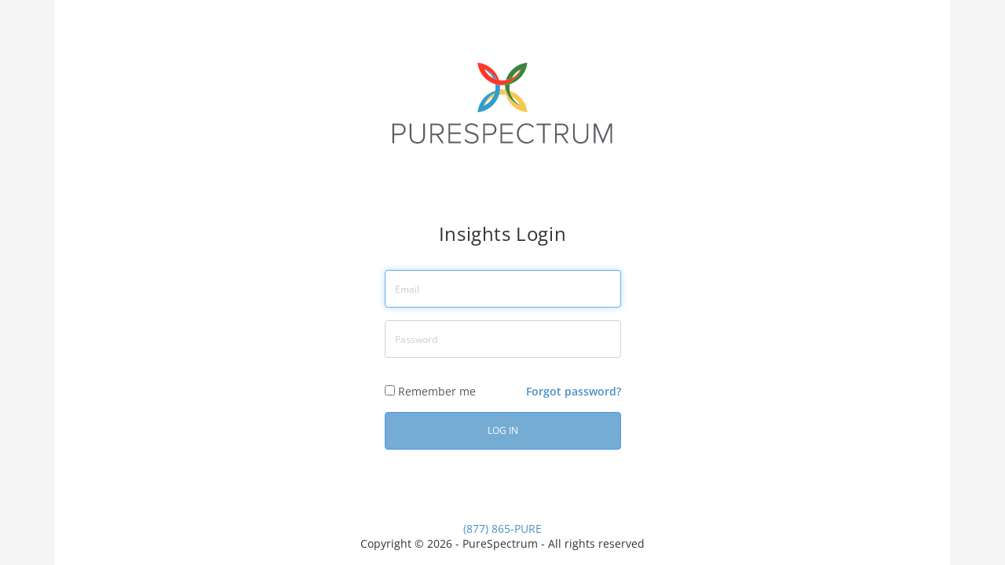

--- FILE ---
content_type: text/html
request_url: https://insights.purespectrum.com/
body_size: 14285
content:
<!DOCTYPE html><html lang="en"><head>
    <!-- Hotjar Tracking Code for https://insights.purespectrum.com -->
    <script>
      (function (h, o, t, j, a, r) {
        h.hj =
          h.hj ||
          function () {
            (h.hj.q = h.hj.q || []).push(arguments);
          };
        h._hjSettings = { hjid: 2630260, hjsv: 6 };
        a = o.getElementsByTagName('head')[0];
        r = o.createElement('script');
        r.async = 1;
        r.src = t + h._hjSettings.hjid + j + h._hjSettings.hjsv;
        a.appendChild(r);
      })(window, document, 'https://static.hotjar.com/c/hotjar-', '.js?sv=');
    </script>
    <!-- Google Tag Manager -->
    <script>
      (function (w, d, s, l, i) {
        w[l] = w[l] || [];
        w[l].push({ 'gtm.start': new Date().getTime(), event: 'gtm.js' });
        var f = d.getElementsByTagName(s)[0],
          j = d.createElement(s),
          dl = l != 'dataLayer' ? '&l=' + l : '';
        j.async = true;
        j.src = 'https://www.googletagmanager.com/gtm.js?id=' + i + dl;
        f.parentNode.insertBefore(j, f);
      })(window, document, 'script', 'dataLayer', 'GTM-PJSP6B5');
    </script>
    <!-- End Google Tag Manager -->
    <!-- Google Tag Manager (noscript) -->
    <noscript><iframe
        src="https://www.googletagmanager.com/ns.html?id=GTM-PJSP6B5"
        height="0"
        width="0"
        title="googletagmanager"
        style="display: none; visibility: hidden"></iframe
    ></noscript>
    <!-- End Google Tag Manager (noscript) -->
    <meta charset="utf-8">
    <!-- Prevent caching index.html -->
    <meta http-equiv="Cache-Control" content="no-cache, no-store, must-revalidate">
    <meta http-equiv="Pragma" content="no-cache">
    <meta http-equiv="Expires" content="0">
    <title>Insights | PureSpectrum</title>
    <base href="/">
    <meta name="viewport" content="width=device-width, initial-scale=1">
    <link rel="icon" type="image/x-icon" href="favicon.ico">

    <!-- Twitter Cards Markup -->
    <meta name="twitter:site" content="@purespectrum_">
    <meta name="twitter:creator" content="@purespectrum_">

    <meta name="twitter:card" content="summary_large_image">
    <meta name="twitter:title" content="PureSpectrum">
    <meta name="twitter:description" content="PureSpectrum">
    <meta name="twitter:image" content="https://insights.purespectrum.com/assets/images/branding/ps-primary-logo-preview.png">

    <!-- Open Graph Markup - Facebook and LinkedIn -->
    <meta property="og:title" content="PureSpectrum">
    <meta property="og:site_name" content="PureSpectrum">
    <meta property="og:url" content="insights.purespectrum.com">
    <meta property="og:description" content="PureSpectrum">
    <meta property="og:type" content="website">
    <meta property="og:locale" content="en_US">
    <meta property="og:image" content="/assets/images/branding/ps-primary-logo-preview.png">
    <meta property="og:image:type" content="image/png">
    <meta property="og:image:width" content="1200">
    <meta property="og:image:height" content="627">
    <meta property="og:image:url" content="/assets/images/branding/ps-primary-logo-preview.png">
    <meta property="og:image:secure_url" content="/assets/images/branding/ps-primary-logo-preview.png">
    <meta property="og:image:type" content="image/png">
    <meta property="og:image:width" content="2501">
    <meta property="og:image:height" content="1313">
    <meta property="og:image:url" content="/assets/images/branding/ps-primary-logo-preview.png">
    <meta property="og:image:secure_url" content="/assets/images/branding/ps-primary-logo-preview.png">
    <meta property="og:image:type" content="image/png">
    <meta property="og:image:width" content="1251">
    <meta property="og:image:height" content="658">
    <meta property="og:image:url" content="/assets/images/branding/ps-primary-logo-preview.png">
    <meta property="og:image:secure_url" content="/assets/images/branding/ps-primary-logo-preview.png">
    <meta property="og:image:type" content="image/png">
    <meta property="og:image:width" content="1251">
    <meta property="og:image:height" content="1251">
    <meta property="og:image:url" content="/assets/images/branding/ps-primary-logo-preview.png">
    <meta property="og:image:secure_url" content="/assets/images/branding/ps-primary-logo-preview.png">
    <meta property="og:image:type" content="image/png">
    <meta property="og:image:width" content="1251">
    <meta property="og:image:height" content="1251">
    <meta property="og:image:url" content="/assets/images/branding/ps-logo.png">
    <meta property="og:image:secure_url" content="/assets/images/branding/ps-logo.png">
    <meta property="og:image:type" content="image/png">
    <meta property="og:image:width" content="418">
    <meta property="og:image:height" content="418">
    <meta property="og:article:publisher" content="https://www.facebook.com/PureSpectrum-114520736856394/">

    <meta property="fb:admins" content="1065810113">

    <meta name="description" content="PureSpectrum">
  <style>@charset "UTF-8";:root{--bs-blue:#0d6efd;--bs-indigo:#6610f2;--bs-purple:#6f42c1;--bs-pink:#d63384;--bs-red:#dc3545;--bs-orange:#fd7e14;--bs-yellow:#ffc107;--bs-green:#198754;--bs-teal:#20c997;--bs-cyan:#0dcaf0;--bs-white:#fff;--bs-gray:#6c757d;--bs-gray-dark:#343a40;--bs-gray-100:#f8f9fa;--bs-gray-200:#e9ecef;--bs-gray-300:#dee2e6;--bs-gray-400:#ced4da;--bs-gray-500:#adb5bd;--bs-gray-600:#6c757d;--bs-gray-700:#495057;--bs-gray-800:#343a40;--bs-gray-900:#212529;--bs-primary:#0d6efd;--bs-secondary:#6c757d;--bs-success:#198754;--bs-info:#0dcaf0;--bs-warning:#ffc107;--bs-danger:#dc3545;--bs-light:#f8f9fa;--bs-dark:#212529;--bs-primary-rgb:13, 110, 253;--bs-secondary-rgb:108, 117, 125;--bs-success-rgb:25, 135, 84;--bs-info-rgb:13, 202, 240;--bs-warning-rgb:255, 193, 7;--bs-danger-rgb:220, 53, 69;--bs-light-rgb:248, 249, 250;--bs-dark-rgb:33, 37, 41;--bs-white-rgb:255, 255, 255;--bs-black-rgb:0, 0, 0;--bs-body-color-rgb:33, 37, 41;--bs-body-bg-rgb:255, 255, 255;--bs-font-sans-serif:system-ui, -apple-system, "Segoe UI", Roboto, "Helvetica Neue", Arial, "Noto Sans", "Liberation Sans", sans-serif, "Apple Color Emoji", "Segoe UI Emoji", "Segoe UI Symbol", "Noto Color Emoji";--bs-font-monospace:SFMono-Regular, Menlo, Monaco, Consolas, "Liberation Mono", "Courier New", monospace;--bs-gradient:linear-gradient(180deg, rgba(255, 255, 255, .15), rgba(255, 255, 255, 0));--bs-body-font-family:var(--bs-font-sans-serif);--bs-body-font-size:1rem;--bs-body-font-weight:400;--bs-body-line-height:1.5;--bs-body-color:#212529;--bs-body-bg:#fff}*,*:before,*:after{box-sizing:border-box}@media (prefers-reduced-motion: no-preference){:root{scroll-behavior:smooth}}body{margin:0;font-family:var(--bs-body-font-family);font-size:var(--bs-body-font-size);font-weight:var(--bs-body-font-weight);line-height:var(--bs-body-line-height);color:var(--bs-body-color);text-align:var(--bs-body-text-align);background-color:var(--bs-body-bg);-webkit-text-size-adjust:100%;-webkit-tap-highlight-color:rgba(0,0,0,0)}@font-face{font-family:"Open Sans";font-style:normal;font-weight:300;src:url(open-sans-300.3fb6d1829ca91d0f.eot);src:local(""),url(open-sans-300.3fb6d1829ca91d0f.eot?#iefix) format("embedded-opentype"),url(open-sans-300.baf352cb94fc88d2.woff2) format("woff2"),url(open-sans-300.e3b5e86be26baccc.woff) format("woff"),url(open-sans-300.9cb107dabebe899e.ttf) format("truetype"),url(open-sans-300.95e680376cf7637b.svg#OpenSans) format("svg")}@font-face{font-family:"Open Sans";font-style:normal;font-weight:500;src:url(open-sans-500.41b56207a61c5217.eot);src:local(""),url(open-sans-500.41b56207a61c5217.eot?#iefix) format("embedded-opentype"),url(open-sans-500.86c61cfadbe4ff2c.woff2) format("woff2"),url(open-sans-500.e7d3445dfdf0660e.woff) format("woff"),url(open-sans-500.56400bdc61f47aa2.ttf) format("truetype"),url(open-sans-500.1944367b2e2a3b01.svg#OpenSans) format("svg")}@font-face{font-family:"Open Sans";font-style:normal;font-weight:300;src:url(open-sans-300.3fb6d1829ca91d0f.eot);src:local(""),url(open-sans-300.3fb6d1829ca91d0f.eot?#iefix) format("embedded-opentype"),url(open-sans-300.baf352cb94fc88d2.woff2) format("woff2"),url(open-sans-300.e3b5e86be26baccc.woff) format("woff"),url(open-sans-300.9cb107dabebe899e.ttf) format("truetype"),url(open-sans-300.95e680376cf7637b.svg#OpenSans) format("svg")}@font-face{font-family:"Open Sans";font-style:normal;font-weight:500;src:url(open-sans-500.41b56207a61c5217.eot);src:local(""),url(open-sans-500.41b56207a61c5217.eot?#iefix) format("embedded-opentype"),url(open-sans-500.86c61cfadbe4ff2c.woff2) format("woff2"),url(open-sans-500.e7d3445dfdf0660e.woff) format("woff"),url(open-sans-500.56400bdc61f47aa2.ttf) format("truetype"),url(open-sans-500.1944367b2e2a3b01.svg#OpenSans) format("svg")}@font-face{font-family:"Open Sans";font-style:normal;font-weight:300;src:url(open-sans-300.3fb6d1829ca91d0f.eot);src:local(""),url(open-sans-300.3fb6d1829ca91d0f.eot?#iefix) format("embedded-opentype"),url(open-sans-300.baf352cb94fc88d2.woff2) format("woff2"),url(open-sans-300.e3b5e86be26baccc.woff) format("woff"),url(open-sans-300.9cb107dabebe899e.ttf) format("truetype"),url(open-sans-300.95e680376cf7637b.svg#OpenSans) format("svg")}@font-face{font-family:"Open Sans";font-style:normal;font-weight:400;src:url(open-sans-regular.6eb6499df4ee17cd.eot);src:local(""),url(open-sans-regular.6eb6499df4ee17cd.eot?#iefix) format("embedded-opentype"),url(open-sans-regular.55ee70a17d912bde.woff2) format("woff2"),url(open-sans-regular.b75526f847515f75.woff) format("woff"),url(open-sans-regular.dbb60049ff45680f.ttf) format("truetype"),url(open-sans-regular.32bf0b0a6b06932b.svg#OpenSans) format("svg")}@font-face{font-family:"Open Sans";font-style:normal;font-weight:500;src:url(open-sans-500.41b56207a61c5217.eot);src:local(""),url(open-sans-500.41b56207a61c5217.eot?#iefix) format("embedded-opentype"),url(open-sans-500.86c61cfadbe4ff2c.woff2) format("woff2"),url(open-sans-500.e7d3445dfdf0660e.woff) format("woff"),url(open-sans-500.56400bdc61f47aa2.ttf) format("truetype"),url(open-sans-500.1944367b2e2a3b01.svg#OpenSans) format("svg")}@font-face{font-family:"Open Sans";font-style:normal;font-weight:600;src:url(open-sans-600.23b9fcfb9f00f587.eot);src:local(""),url(open-sans-600.23b9fcfb9f00f587.eot?#iefix) format("embedded-opentype"),url(open-sans-600.07f9d4a5b6c005db.woff2) format("woff2"),url(open-sans-600.94a54c7a9aa0e392.woff) format("woff"),url(open-sans-600.aa2b044112024fee.ttf) format("truetype"),url(open-sans-600.2ee07ccb807f347c.svg#OpenSans) format("svg")}@font-face{font-family:"Open Sans";font-style:normal;font-weight:700;src:url(open-sans-700.2dcc5a63ddf9766d.eot);src:local(""),url(open-sans-700.2dcc5a63ddf9766d.eot?#iefix) format("embedded-opentype"),url(open-sans-700.532b8102a7bdf0fc.woff2) format("woff2"),url(open-sans-700.4ee47f0186b25b94.woff) format("woff"),url(open-sans-700.2b09aaa6a23e9821.ttf) format("truetype"),url(open-sans-700.2774daabdd503125.svg#OpenSans) format("svg")}@font-face{font-family:"Open Sans";font-style:normal;font-weight:800;src:url(open-sans-800.fd3983cafc0fff73.eot);src:local(""),url(open-sans-800.fd3983cafc0fff73.eot?#iefix) format("embedded-opentype"),url(open-sans-800.70723044ecf10063.woff2) format("woff2"),url(open-sans-800.e3d2052ece4255e4.woff) format("woff"),url(open-sans-800.0e4e861cac07496b.ttf) format("truetype"),url(open-sans-800.a773d16503bf8513.svg#OpenSans) format("svg")}@font-face{font-family:"Open Sans";font-style:italic;font-weight:300;src:url(open-sans-300italic.b012a94f9f60b867.eot);src:local(""),url(open-sans-300italic.b012a94f9f60b867.eot?#iefix) format("embedded-opentype"),url(open-sans-300italic.c5749ce4effde1e6.woff2) format("woff2"),url(open-sans-300italic.4e6f973813fee253.woff) format("woff"),url(open-sans-300italic.28f562a7d095c996.ttf) format("truetype"),url(open-sans-300italic.bd4f9292e189d211.svg#OpenSans) format("svg")}@font-face{font-family:"Open Sans";font-style:italic;font-weight:400;src:url(open-sans-italic.96c08a9ec68a8d31.eot);src:local(""),url(open-sans-italic.96c08a9ec68a8d31.eot?#iefix) format("embedded-opentype"),url(open-sans-italic.da5e6bc71f93ac39.woff2) format("woff2"),url(open-sans-italic.ae0d9286de2843d8.woff) format("woff"),url(open-sans-italic.15fc998bce2fb519.ttf) format("truetype"),url(open-sans-italic.8c80440a831cc3dc.svg#OpenSans) format("svg")}@font-face{font-family:"Open Sans";font-style:italic;font-weight:500;src:url(open-sans-500italic.f999d2c1c3e33a7c.eot);src:local(""),url(open-sans-500italic.f999d2c1c3e33a7c.eot?#iefix) format("embedded-opentype"),url(open-sans-500italic.7ffad0550a171679.woff2) format("woff2"),url(open-sans-500italic.2ff843560fdc91ed.woff) format("woff"),url(open-sans-500italic.2a3775c0bd415dfa.ttf) format("truetype"),url(open-sans-500italic.496f6583d18d13b1.svg#OpenSans) format("svg")}@font-face{font-family:"Open Sans";font-style:italic;font-weight:600;src:url(open-sans-600italic.9aa406192e738b5b.eot);src:local(""),url(open-sans-600italic.9aa406192e738b5b.eot?#iefix) format("embedded-opentype"),url(open-sans-600italic.f0c9b3f2c7ce6fda.woff2) format("woff2"),url(open-sans-600italic.7920561ed488afac.woff) format("woff"),url(open-sans-600italic.4f68ec56e2c47140.ttf) format("truetype"),url(open-sans-600italic.712c71aac3c8f6b9.svg#OpenSans) format("svg")}@font-face{font-family:"Open Sans";font-style:italic;font-weight:700;src:url(open-sans-800italic.5b3751270c4394e7.eot);src:local(""),url(open-sans-800italic.5b3751270c4394e7.eot?#iefix) format("embedded-opentype"),url(open-sans-800italic.6cdd98c86788af4b.woff2) format("woff2"),url(open-sans-800italic.58c05bbc41b8659a.woff) format("woff"),url(open-sans-800italic.caf51e56f6b899c1.ttf) format("truetype"),url(open-sans-800italic.12d6aaa392232aff.svg#OpenSans) format("svg")}body{font-size:14px;font-family:"Open Sans",sans-serif;-webkit-font-smoothing:antialiased;-moz-osx-font-smoothing:grayscale;background-color:#f5f5f5;text-shadow:none}</style><link rel="stylesheet" href="styles.7543fbc0162a96c4.css" media="print" onload="this.media='all'"><noscript><link rel="stylesheet" href="styles.7543fbc0162a96c4.css"></noscript></head>
  <body>
    <app-root></app-root>
  <script src="runtime.2b5557e6faa3ccaf.js" type="module"></script><script src="polyfills.305bd2eaecbef427.js" type="module"></script><script src="main.ad34846e32311acf.js" type="module"></script>

</body></html>

--- FILE ---
content_type: image/svg+xml
request_url: https://insights.purespectrum.com/assets/ps-signup-logo.svg
body_size: 10679
content:
<svg version="1.2" baseProfile="tiny-ps" xmlns="http://www.w3.org/2000/svg" viewBox="0 0 1584 1224" width="305" height="236">
	<title>Vector Smart Object-ai (1)-svg</title>
	<style>
		tspan { white-space:pre }
		.shp0 { fill: none;stroke: #2c2e35;stroke-width: 3.36 } 
		.shp1 { fill: #3b853d } 
		.shp2 { fill: #ff3727 } 
		.shp3 { fill: #309dce } 
		.shp4 { fill: #f8c84f } 
		.shp5 { fill: #595b61 } 
	</style>
	<g id="Layer 1">
		<g id="&lt;Group&gt;">
			<path id="&lt;Path&gt;" class="shp0" d="M776.48 461.31C776.45 461.31 776.42 461.31 776.39 461.3C776.39 461.31 776.39 461.31 776.39 461.32C776.42 461.32 776.45 461.31 776.48 461.31Z" />
			<path id="&lt;Path&gt;" class="shp0" d="M809.6 461.39C809.61 461.36 809.61 461.33 809.61 461.3C809.61 461.31 809.6 461.31 809.6 461.31C809.6 461.34 809.6 461.36 809.6 461.39Z" />
			<g id="&lt;Group&gt;">
				<path id="&lt;Path&gt;" class="shp1" d="M918.11 603.02C892.15 589.61 870.91 568.37 857.5 542.42C850.94 529.71 846.25 515.88 843.81 501.28C843.44 499.07 843.12 496.84 842.86 494.59C842.21 489.12 841.84 483.56 841.84 477.91C841.84 469.95 842.54 462.15 843.81 454.55C832.83 457.9 821.39 460.19 809.61 461.3C809.61 461.33 809.61 461.36 809.6 461.39C810.66 472.6 812.8 483.49 815.88 493.98C816.01 494.42 816.13 494.87 816.26 495.31C820.22 508.4 825.7 520.82 832.47 532.41C852.25 566.26 883.14 592.81 920.15 607.07C919.5 605.7 918.8 604.36 918.11 603.02Z" />
			</g>
			<g id="&lt;Group&gt;">
				<path id="&lt;Path&gt;" class="shp1" d="M932.17 311.57C932.05 311.6 931.92 311.63 931.8 311.67C876.67 328.5 833.19 371.98 816.37 427.11C830.96 424.67 844.79 419.98 857.5 413.41C870.91 387.45 892.15 366.22 918.11 352.81C919.45 352.11 920.79 351.42 922.16 350.77C907.89 387.78 881.35 418.66 847.49 438.44C835.91 445.21 823.49 450.69 810.4 454.65C809.97 454.78 809.54 454.89 809.12 455.02C798.61 458.11 787.71 460.25 776.48 461.31C781.92 461.82 787.43 462.11 793 462.11C798.6 462.11 804.13 461.82 809.6 461.31C809.6 461.31 809.61 461.31 809.61 461.3C821.39 460.19 832.83 457.9 843.81 454.55C898.93 437.72 942.42 394.24 959.24 339.11C962.6 328.14 964.88 316.7 966 304.91C954.35 306.02 943.04 308.28 932.17 311.57Z" />
			</g>
			<g id="&lt;Group&gt;">
				<path id="&lt;Path&gt;" class="shp2" d="M776.39 461.32C776.39 461.31 776.39 461.31 776.39 461.3C774.16 461.09 771.95 460.81 769.74 460.52C769.87 460.94 769.98 461.37 770.1 461.8C773.2 472.3 775.34 483.21 776.4 494.44C776.91 488.99 777.2 483.49 777.2 477.91C777.2 472.31 776.91 466.78 776.39 461.32Z" />
			</g>
			<path id="&lt;Path&gt;" class="shp0" d="M776.4 494.44C776.39 494.46 776.39 494.49 776.39 494.52L776.4 494.52C776.4 494.49 776.4 494.46 776.4 494.44Z" />
			<g id="&lt;Group&gt;">
				<path id="&lt;Path&gt;" class="shp3" d="M793 493.72C787.4 493.72 781.87 494.01 776.4 494.52L776.39 494.52C776.19 496.69 775.91 498.83 775.63 500.96C776.04 500.84 776.46 500.73 776.87 500.61C787.27 497.6 798.06 495.52 809.16 494.49C803.84 494 798.45 493.72 793 493.72Z" />
			</g>
			<g id="&lt;Group&gt;">
				<path id="&lt;Path&gt;" class="shp3" d="M728.5 413.41C736.43 417.51 744.8 420.88 753.53 423.42C733.75 389.57 702.86 363.02 665.85 348.76C666.5 350.13 667.2 351.47 667.89 352.81C693.85 366.22 715.09 387.45 728.5 413.41Z" />
			</g>
			<g id="&lt;Group&gt;">
				<g id="&lt;Group&gt;">
					<path id="&lt;Compound Path&gt;" fill-rule="evenodd" class="shp2" d="M922.16 350.77C907.89 387.78 881.35 418.66 847.49 438.44C835.91 445.21 823.49 450.69 810.4 454.65C809.97 454.78 809.54 454.89 809.12 455.02C798.61 458.11 787.71 460.25 776.48 461.31C776.45 461.31 776.42 461.31 776.39 461.3C774.16 461.09 771.95 460.81 769.74 460.52C760.3 459.26 751.09 457.27 742.19 454.55C687.07 437.72 643.58 394.24 626.76 339.11C626.72 338.99 626.69 338.86 626.65 338.74C623.36 327.88 621.1 316.56 620 304.91C631.78 306.03 643.22 308.32 654.2 311.67C709.32 328.5 752.81 371.98 769.63 427.11C777.24 428.38 785.04 429.07 793 429.07C798.63 429.07 804.17 428.7 809.63 428.06C811.89 427.8 814.14 427.48 816.37 427.11C830.96 424.67 844.79 419.98 857.5 413.41C883.46 400 904.7 378.76 918.11 352.81C919.45 352.11 920.79 351.42 922.16 350.77ZM753.53 423.42C733.75 389.57 702.86 363.02 665.85 348.76C666.5 350.13 667.2 351.47 667.89 352.81C681.3 378.77 702.54 400 728.5 413.41C736.43 417.51 744.8 420.88 753.53 423.42Z" />
				</g>
			</g>
			<g id="&lt;Group&gt;">
				<g id="&lt;Group&gt;">
					<path id="&lt;Compound Path&gt;" fill-rule="evenodd" class="shp3" d="M776.4 494.44C776.39 494.46 776.39 494.49 776.39 494.52C776.19 496.69 775.91 498.83 775.63 500.96C774.37 510.48 772.37 519.76 769.63 528.72C752.81 583.85 709.32 627.33 654.2 644.16C653.83 644.27 653.45 644.36 653.08 644.48C642.44 647.64 631.39 649.83 620 650.91C621.12 639.13 623.4 627.69 626.76 616.72C643.58 561.59 687.07 518.11 742.19 501.28C743.46 493.68 744.16 485.88 744.16 477.91C744.16 472.29 743.79 466.75 743.15 461.29C742.88 459.03 742.56 456.78 742.19 454.55C751.09 457.27 760.3 459.26 769.74 460.52C769.87 460.94 769.98 461.37 770.1 461.8C773.2 472.3 775.34 483.21 776.4 494.44ZM738.65 516.9C704.27 536.72 677.32 567.96 662.97 605.46C664.63 604.68 666.27 603.86 667.89 603.02C693.85 589.61 715.09 568.37 728.5 542.42C732.67 534.33 736.09 525.8 738.65 516.9Z" />
				</g>
			</g>
			<path id="&lt;Path&gt;" class="shp4" d="M809.6 494.46C809.46 494.47 809.31 494.48 809.16 494.49C798.06 495.52 787.27 497.6 776.87 500.61C776.46 500.73 776.04 500.84 775.63 500.96C774.37 510.48 772.37 519.76 769.63 528.72C771.86 528.35 774.11 528.03 776.37 527.77C781.83 527.12 787.37 526.76 793 526.76C800.96 526.76 808.76 527.45 816.37 528.72C813.01 517.75 810.73 506.31 809.61 494.52C809.61 494.5 809.61 494.48 809.6 494.46Z" />
			<path id="&lt;Path&gt;" class="shp4" d="M959.35 617.09C959.31 616.96 959.28 616.84 959.24 616.72C942.42 561.59 898.93 518.11 843.81 501.28C846.25 515.88 850.94 529.71 857.5 542.42C883.46 555.83 904.7 577.06 918.11 603.02C918.8 604.36 919.5 605.7 920.15 607.07C883.14 592.81 852.25 566.26 832.47 532.41C825.7 520.82 820.22 508.4 816.26 495.31C816.13 494.87 816.01 494.42 815.88 493.98C812.8 483.49 810.66 472.6 809.6 461.39C809.09 466.83 808.8 472.34 808.8 477.91C808.8 483.5 809.09 489.01 809.6 494.46C809.61 494.48 809.61 494.5 809.61 494.52C810.73 506.31 813.01 517.75 816.37 528.72C833.19 583.85 876.67 627.33 931.8 644.16C942.78 647.51 954.22 649.8 966 650.91C964.9 639.26 962.64 627.95 959.35 617.09Z" />
			<path id="&lt;Path&gt;" class="shp4" d="M662.97 605.45C664.63 604.68 666.27 603.86 667.89 603.02C681.3 577.06 702.54 555.83 728.5 542.42C732.67 534.33 736.09 525.8 738.65 516.9C704.27 536.72 677.32 567.96 662.97 605.45Z" />
		</g>
	</g>
	<g id="Layer 1">
		<g id="&lt;Group&gt;">
			<path id="&lt;Compound Path&gt;" fill-rule="evenodd" class="shp5" d="M26 866.56L26 730.25L77.09 730.25C103.24 730.25 118.16 748.64 118.16 770.1C118.16 791.55 103.04 809.95 77.09 809.95L37.65 809.95L37.65 866.56L26 866.56ZM105.9 770.1C105.9 752.93 93.85 740.88 75.86 740.88L37.65 740.88L37.65 799.32L75.86 799.32C93.85 799.32 105.9 787.26 105.9 770.1Z" />
			<path id="&lt;Compound Path&gt;" class="shp5" d="M146.79 814.24L146.79 730.25L158.64 730.25L158.64 814.04C158.64 841.63 173.15 858.38 199.92 858.38C226.9 858.38 241.2 841.63 241.2 814.04L241.2 730.25L253.06 730.25L253.06 814.24C253.06 847.96 235.07 869.01 199.92 869.01C164.98 869.01 146.79 847.76 146.79 814.24Z" />
			<path id="&lt;Compound Path&gt;" fill-rule="evenodd" class="shp5" d="M370.99 866.56L332.77 810.15L302.73 810.15L302.73 866.56L291.08 866.56L291.08 730.25L341.96 730.25C365.47 730.25 383.45 745.17 383.45 770.1C383.45 794.82 365.88 808.52 345.64 809.34L385.08 866.56L370.99 866.56ZM371.19 770.1C371.19 752.93 358.93 740.88 340.94 740.88L302.73 740.88L302.73 799.52L340.94 799.52C358.93 799.52 371.19 787.26 371.19 770.1Z" />
			<path id="&lt;Compound Path&gt;" class="shp5" d="M416.57 866.56L416.57 730.25L503.02 730.25L503.02 740.88L428.22 740.88L428.22 791.35L501.59 791.35L501.59 801.98L428.22 801.98L428.22 855.93L503.02 855.93L503.02 866.56L416.57 866.56Z" />
			<path id="&lt;Compound Path&gt;" class="shp5" d="M528.37 847.35L535.93 838.56C544.72 848.78 559.02 858.38 578.44 858.38C606.44 858.38 614.4 842.85 614.4 831.2C614.4 791.15 532.66 811.99 532.66 764.38C532.66 742.1 552.69 728 577.41 728C597.85 728 612.97 735.16 623.6 747.21L615.84 755.79C606.03 743.94 592.13 738.63 576.8 738.63C558.62 738.63 544.92 749.05 544.92 763.76C544.92 798.71 626.67 779.5 626.67 830.39C626.67 847.96 615.02 869.01 578.23 869.01C555.75 869.01 538.79 860.02 528.37 847.35Z" />
			<path id="&lt;Compound Path&gt;" fill-rule="evenodd" class="shp5" d="M658.76 866.56L658.76 730.25L709.85 730.25C736.01 730.25 750.93 748.64 750.93 770.1C750.93 791.55 735.8 809.95 709.85 809.95L670.41 809.95L670.41 866.56L658.76 866.56ZM738.66 770.1C738.66 752.93 726.61 740.88 708.62 740.88L670.41 740.88L670.41 799.32L708.62 799.32C726.61 799.32 738.66 787.26 738.66 770.1Z" />
			<path id="&lt;Compound Path&gt;" class="shp5" d="M779.55 866.56L779.55 730.25L865.99 730.25L865.99 740.88L791.2 740.88L791.2 791.35L864.56 791.35L864.56 801.98L791.2 801.98L791.2 855.93L865.99 855.93L865.99 866.56L779.55 866.56Z" />
			<path id="&lt;Compound Path&gt;" class="shp5" d="M893.8 798.5C893.8 756.61 924.26 728 962.88 728C984.54 728 1000.89 737.61 1012.54 752.12L1002.73 758.45C994.14 746.6 979.23 738.63 962.88 738.63C930.8 738.63 906.07 762.95 906.07 798.5C906.07 833.66 930.8 858.38 962.88 858.38C979.23 858.38 994.14 850.41 1002.73 838.56L1012.54 844.69C1000.48 859.61 984.54 869.01 962.88 869.01C924.26 869.01 893.8 840.4 893.8 798.5Z" />
			<path id="&lt;Compound Path&gt;" class="shp5" d="M1075.09 866.56L1075.09 740.88L1030.53 740.88L1030.53 730.25L1131.49 730.25L1131.49 740.88L1086.94 740.88L1086.94 866.56L1075.09 866.56Z" />
			<path id="&lt;Compound Path&gt;" fill-rule="evenodd" class="shp5" d="M1239.6 866.56L1201.39 810.15L1171.35 810.15L1171.35 866.56L1159.7 866.56L1159.7 730.25L1210.58 730.25C1234.09 730.25 1252.07 745.17 1252.07 770.1C1252.07 794.82 1234.49 808.52 1214.26 809.34L1253.71 866.56L1239.6 866.56ZM1239.81 770.1C1239.81 752.93 1227.55 740.88 1209.56 740.88L1171.35 740.88L1171.35 799.52L1209.56 799.52C1227.55 799.52 1239.81 787.26 1239.81 770.1Z" />
			<path id="&lt;Compound Path&gt;" class="shp5" d="M1285.19 814.24L1285.19 730.25L1297.05 730.25L1297.05 814.04C1297.05 841.63 1311.56 858.38 1338.32 858.38C1365.3 858.38 1379.6 841.63 1379.6 814.04L1379.6 730.25L1391.46 730.25L1391.46 814.24C1391.46 847.96 1373.47 869.01 1338.32 869.01C1303.38 869.01 1285.19 847.76 1285.19 814.24Z" />
			<path id="&lt;Compound Path&gt;" class="shp5" d="M1545.15 866.56L1545.15 746.19L1495.49 866.56L1490.99 866.56L1441.13 746.19L1441.13 866.56L1429.48 866.56L1429.48 730.25L1446.85 730.25L1493.24 842.65L1539.43 730.25L1557 730.25L1557 866.56L1545.15 866.56Z" />
		</g>
	</g>
</svg>

--- FILE ---
content_type: text/javascript
request_url: https://insights.purespectrum.com/runtime.2b5557e6faa3ccaf.js
body_size: 3581
content:
(()=>{"use strict";var e,v={},y={};function r(e){var n=y[e];if(void 0!==n)return n.exports;var t=y[e]={id:e,loaded:!1,exports:{}};return v[e].call(t.exports,t,t.exports,r),t.loaded=!0,t.exports}r.m=v,e=[],r.O=(n,t,i,o)=>{if(!t){var a=1/0;for(f=0;f<e.length;f++){for(var[t,i,o]=e[f],s=!0,d=0;d<t.length;d++)(!1&o||a>=o)&&Object.keys(r.O).every(p=>r.O[p](t[d]))?t.splice(d--,1):(s=!1,o<a&&(a=o));if(s){e.splice(f--,1);var u=i();void 0!==u&&(n=u)}}return n}o=o||0;for(var f=e.length;f>0&&e[f-1][2]>o;f--)e[f]=e[f-1];e[f]=[t,i,o]},r.n=e=>{var n=e&&e.__esModule?()=>e.default:()=>e;return r.d(n,{a:n}),n},(()=>{var n,e=Object.getPrototypeOf?t=>Object.getPrototypeOf(t):t=>t.__proto__;r.t=function(t,i){if(1&i&&(t=this(t)),8&i||"object"==typeof t&&t&&(4&i&&t.__esModule||16&i&&"function"==typeof t.then))return t;var o=Object.create(null);r.r(o);var f={};n=n||[null,e({}),e([]),e(e)];for(var a=2&i&&t;"object"==typeof a&&!~n.indexOf(a);a=e(a))Object.getOwnPropertyNames(a).forEach(s=>f[s]=()=>t[s]);return f.default=()=>t,r.d(o,f),o}})(),r.d=(e,n)=>{for(var t in n)r.o(n,t)&&!r.o(e,t)&&Object.defineProperty(e,t,{enumerable:!0,get:n[t]})},r.f={},r.e=e=>Promise.all(Object.keys(r.f).reduce((n,t)=>(r.f[t](e,n),n),[])),r.u=e=>e+"."+{7:"b17aeaf63ed8b613",19:"b838a5d54f8d5d94",47:"703266db12ca21e9",66:"ca6642fdd6bbf2f0",94:"ac011f5708bc60e9",183:"2afbff848c880706",271:"f601ee77843de56e",384:"cb06db0468637405",432:"7076838fbe52d1f1",456:"7052c337e32b1920",575:"c7957bfb7cde1c6a",658:"1eb5eca25277f417",689:"a6f4f421877a61e5",724:"bfa4b1f6113ad66e",745:"192d6ca94d2abed5",774:"f2a1430bc94ec58f",783:"c063d36cc78ff410",957:"43f54568170d26fc"}[e]+".js",r.miniCssF=e=>"styles.7543fbc0162a96c4.css",r.o=(e,n)=>Object.prototype.hasOwnProperty.call(e,n),(()=>{var e={},n="surveys:";r.l=(t,i,o,f)=>{if(e[t])e[t].push(i);else{var a,s;if(void 0!==o)for(var d=document.getElementsByTagName("script"),u=0;u<d.length;u++){var c=d[u];if(c.getAttribute("src")==t||c.getAttribute("data-webpack")==n+o){a=c;break}}a||(s=!0,(a=document.createElement("script")).type="module",a.charset="utf-8",a.timeout=120,r.nc&&a.setAttribute("nonce",r.nc),a.setAttribute("data-webpack",n+o),a.src=r.tu(t)),e[t]=[i];var l=(g,p)=>{a.onerror=a.onload=null,clearTimeout(b);var _=e[t];if(delete e[t],a.parentNode&&a.parentNode.removeChild(a),_&&_.forEach(h=>h(p)),g)return g(p)},b=setTimeout(l.bind(null,void 0,{type:"timeout",target:a}),12e4);a.onerror=l.bind(null,a.onerror),a.onload=l.bind(null,a.onload),s&&document.head.appendChild(a)}}})(),r.r=e=>{"undefined"!=typeof Symbol&&Symbol.toStringTag&&Object.defineProperty(e,Symbol.toStringTag,{value:"Module"}),Object.defineProperty(e,"__esModule",{value:!0})},r.nmd=e=>(e.paths=[],e.children||(e.children=[]),e),(()=>{var e;r.tu=n=>(void 0===e&&(e={createScriptURL:t=>t},"undefined"!=typeof trustedTypes&&trustedTypes.createPolicy&&(e=trustedTypes.createPolicy("angular#bundler",e))),e.createScriptURL(n))})(),r.p="",(()=>{var e={666:0};r.f.j=(i,o)=>{var f=r.o(e,i)?e[i]:void 0;if(0!==f)if(f)o.push(f[2]);else if(666!=i){var a=new Promise((c,l)=>f=e[i]=[c,l]);o.push(f[2]=a);var s=r.p+r.u(i),d=new Error;r.l(s,c=>{if(r.o(e,i)&&(0!==(f=e[i])&&(e[i]=void 0),f)){var l=c&&("load"===c.type?"missing":c.type),b=c&&c.target&&c.target.src;d.message="Loading chunk "+i+" failed.\n("+l+": "+b+")",d.name="ChunkLoadError",d.type=l,d.request=b,f[1](d)}},"chunk-"+i,i)}else e[i]=0},r.O.j=i=>0===e[i];var n=(i,o)=>{var d,u,[f,a,s]=o,c=0;if(f.some(b=>0!==e[b])){for(d in a)r.o(a,d)&&(r.m[d]=a[d]);if(s)var l=s(r)}for(i&&i(o);c<f.length;c++)r.o(e,u=f[c])&&e[u]&&e[u][0](),e[f[c]]=0;return r.O(l)},t=self.webpackChunksurveys=self.webpackChunksurveys||[];t.forEach(n.bind(null,0)),t.push=n.bind(null,t.push.bind(t))})()})();

--- FILE ---
content_type: text/plain
request_url: https://www.google-analytics.com/j/collect?v=1&_v=j102&a=1136165170&t=pageview&_s=1&dl=https%3A%2F%2Finsights.purespectrum.com%2Flogin&ul=en-us%40posix&dt=Insights%20%7C%20PureSpectrum&sr=1280x720&vp=1280x720&_u=YADAAEABAAAAACAAI~&jid=970483797&gjid=266656491&cid=422332115.1769252999&tid=UA-136338623-1&_gid=1348036585.1769252999&_r=1&_slc=1&gtm=45He61m0n81PJSP6B5v831001696za200zd831001696&gcd=13l3l3l3l1l1&dma=0&tag_exp=103116026~103200004~104527907~104528501~104684208~104684211~105391253~115495939~115938465~115938468~116682876~117025847~117041588~117099528~117223560&z=1564779087
body_size: -575
content:
2,cG-4R1SDFV3MM